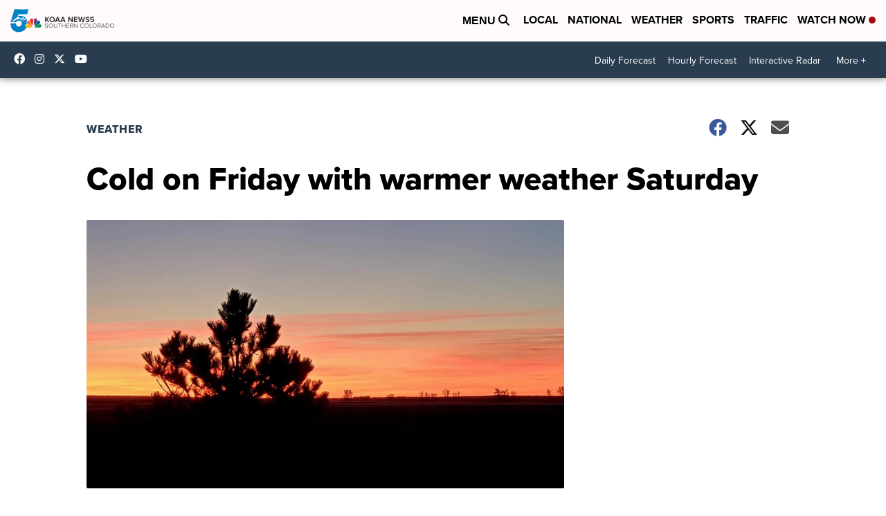

--- FILE ---
content_type: application/javascript; charset=utf-8
request_url: https://fundingchoicesmessages.google.com/f/AGSKWxUT26oswwlYkX4o1FYZYOUoCT3G-cZ4TR9hms7Ot0TJrLwnrWFz18RrgejyNJXQ1UunGqytXp3jqm9w7M0ZI81rLWhBg_dT4QnrulWKZR6d2uK2F1PeYKXan5Nf6X2XsqnZLvoWEtC3_WtmhWZrz2G8l7kJt3_8n96KtSiD0owGMcGP7sI4eID43JOf/_/adstrk./gatewayAds.?advurl=/ad/banner?/adb.js?tag=
body_size: -1284
content:
window['fe8584b5-609f-4fa8-9345-bf534cc5c27a'] = true;